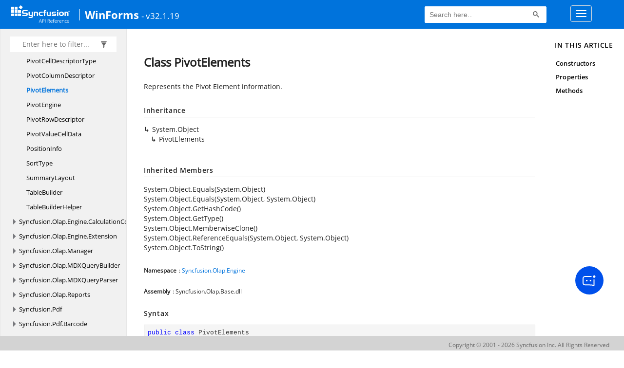

--- FILE ---
content_type: text/html; charset=utf-8
request_url: https://help.syncfusion.com/cr/windowsforms/Syncfusion.Olap.Engine.PivotElements.html
body_size: 5245
content:

<html lang="en">
<head>
	<!-- Google Tag Manager -->
	<script>
	(function (w, d, s, l, i) {
	w[l] = w[l] || []; w[l].push({
	'gtm.start':
	new Date().getTime(), event: 'gtm.js'
	}); var f = d.getElementsByTagName(s)[0],
	j = d.createElement(s), dl = l != 'dataLayer' ? '&l=' + l : ''; j.async = true; j.src =
	'https://www.googletagmanager.com/gtm.js?id=' + i + dl; f.parentNode.insertBefore(j, f);
	})(window, document, 'script', 'dataLayer', 'GTM-P3WXFWCW');
	</script>
	<!-- Load GTM-W8WD8WN on user interaction -->
	<script>
	document.addEventListener("DOMContentLoaded", function () {
	const events = ["mousemove", "scroll", "keydown", "touchstart"];
	function loadGTM() {
	events.forEach(event => document.removeEventListener(event, loadGTM));
	(function (w, d, s, l, i) {
	w[l] = w[l] || []; w[l].push({
	'gtm.start':
	new Date().getTime(), event: 'gtm.js'
	}); var f = d.getElementsByTagName(s)[0],
	j = d.createElement(s), dl = l != 'dataLayer' ? '&l=' + l : ''; j.async = true; j.src =
	'https://www.googletagmanager.com/gtm.js?id=' + i + dl; f.parentNode.insertBefore(j, f);
	})(window, document, 'script', 'dataLayer', 'GTM-W8WD8WN');
	}
	events.forEach(event => document.addEventListener(event, loadGTM, { once: true }));
	});
	</script>

    <meta name="viewport" content="width=device-width, initial-scale=1">
 
    <link rel="stylesheet" href="https://cdn.syncfusion.com/documentation/styles/bootstrap.gzip.min.css" />
    <!--Combined the following scripts files style.css, bootstrap-multiselect.css, Site.css and named as crdocumentation.css. it has minified, gziped and referred here.
        File path : "HomePage\Syncfusion.Documentation.Website/Content/Stylesheets/Customfonts/style.css and Syncfusion.Documentation.Website\Content\Stylesheets\CSS\"
    -->
    <link rel="stylesheet" href="/content/stylesheets/customfonts/style.css" />
    <link rel="stylesheet" href="/content/stylesheets/css/crmenu.css" />
    <script src="https://cdn.syncfusion.com/scripts/documentation/custom-scripts/jquery-1.10.2.min.js.gz"></script>
    <script src="https://cdn.syncfusion.com/scripts/documentation/custom-scripts/bootstrap.min.js.gz" defer></script>
    <script src="https://cdn.syncfusion.com/scripts/documentation/custom-scripts/select2.full.min.js.gz" defer></script>
    <script src="https://cdn.syncfusion.com/scripts/documentation/custom-scripts/bootstrap-multiselect.min.js.gz" defer></script>
    <script src="https://cdn.syncfusion.com/scripts/documentation/custom-scripts/WaitingPopup-Search.js.gz" defer></script>
    <script src="https://cdn.syncfusion.com/scripts/documentation/custom-scripts/modernizr-1.7.min.js.gz" defer></script>
    <script src="/scripts/crdocument.js" defer></script>
    <script src="/scripts/waitingpopup.js" defer></script>
    <link rel="alternate" hreflang="en-US" href="https://help.syncfusion.com/cr/windowsforms/Syncfusion.Olap.Engine.PivotElements.html" />
    <script type="application/ld+json">
         {"@context": "https://schema.org","@type": "Organization","name": "Syncfusion","url": "https://help.syncfusion.com/cr/windowsforms/Syncfusion.Olap.Engine.PivotElements.html","logo": "https://cdn.syncfusion.com/content/images/company-logos/Syncfusion_logos.png","sameAs": ["https://www.facebook.com/Syncfusion","https://twitter.com/Syncfusion","https://www.linkedin.com/company/syncfusion?trk=top_nav_home","mailto:support@syncfusion.com?"]}
    </script>
	<meta name="robots" content="follow, index" />

	<title>Class PivotElements - WindowsForms API Reference | Syncfusion</title>
	<meta property="og:title" content="Class PivotElements - WindowsForms API Reference">
	<meta property="og:description" content="Represents the Pivot Element information.">
	<meta property="og:image" content="https://cdn.syncfusion.com/content/images/company-logos/Syncfusion_Logo_Image.png">
	<meta property="og:url" content="https://help.syncfusion.com/">
	<meta property="og:type" content="website">
	<meta property="og:site_name" content="Help.Syncfusion.com">
	<meta property="twitter:account_id" content="41152441">
	<meta property="twitter:title" content="Class PivotElements - WindowsForms API Reference">
	<meta property="twitter:url" content="https://help.syncfusion.com/">
	<meta property="twitter:card" content="summary">
	<meta property="twitter:description" content="Represents the Pivot Element information.">
	<meta property="twitter:image" content="https://cdn.syncfusion.com/content/images/company-logos/Syncfusion_Logo_Image.png">
	<meta name="viewport" content="width=device-width, initial-scale=1">
    <meta charset="utf-8">
    <meta http-equiv="X-UA-Compatible" content="IE=edge,chrome=1">
    <meta name="description" content="Represents the Pivot Element information.">
    <meta name="viewport" content="width=device-width">
    <meta name="title" content="Class PivotElements
   ">
    
    
    <link rel="shortcut icon" href="../favicon.ico">
    <link rel="stylesheet" href="../styles/docfx.vendor.css">
    <link rel="stylesheet" href="../styles/docfx.css">
    <link rel="stylesheet" href="../styles/main.css">
<link rel="stylesheet" href="../styles/CRLayout.css">
<link rel="stylesheet" href="https://cdn.syncfusion.com/content/stylesheets/components/Stack1.3.7/layoutfont_cdn.css">
    <meta property="docfx:navrel" content="../toc.html">
    <meta property="docfx:tocrel" content="toc.html">
    
    <meta property="docfx:rel" content="../">
    
  <!-- Start Alexa Certify Javascript -->
<script type="text/javascript">
_atrk_opts = { atrk_acct:"LPpPs1Fx9f207i", domain:"syncfusion.com",dynamic: true};
(function() { var as = document.createElement('script'); as.type = 'text/javascript'; as.async = true; as.src = "https://certify-js.alexametrics.com/atrk.js"; var s = document.getElementsByTagName('script')[0];s.parentNode.insertBefore(as, s); })();
</script>
<noscript><img src="https://certify.alexametrics.com/atrk.gif?account=LPpPs1Fx9f207i" style="display:none" height="1" width="1" alt="alexa"></noscript>
<!-- End Alexa Certify Javascript -->

	<link rel="canonical" href="https://help.syncfusion.com/cr/windowsforms/Syncfusion.Olap.Engine.PivotElements.html">
</head>
<body data-spy="scroll" data-target="#affix" data-offset="120">
	<!-- Google Tag Manager (noscript) -->
	<noscript><iframe src="https://www.googletagmanager.com/ns.html?id=GTM-P3WXFWCW"
	height="0" width="0" style="display:none;visibility:hidden"></iframe>
	</noscript>
	<!--Interaction-->
	<noscript>
	<iframe src="https://www.googletagmanager.com/ns.html?id=GTM-W8WD8WN"
	height="0" width="0" style="display:none;visibility:hidden"></iframe>
	</noscript>
	<!-- End Google Tag Manager (noscript) -->
    <div id="main_section">
        <input id="tocload" name="tocload" type="hidden" value="False" />


<script type="text/javascript">
    (function () {
        var config = {
            kitId: 'eab3tki',
            scriptTimeout: 5000
        };
        var h = document.getElementsByTagName('html')[0];
        h.className += 'wf-loading';
        var t = setTimeout(function () {
            h.className = h.className.replace(/(\s|^)wf-loading(\s|$)/g, ' ');
            h.className += ' wf-inactive';
        }, config.scriptTimeout);
        var d = false;
        var tk = document.createElement('script');
        tk.src = '//use.typekit.net/' + config.kitId + '.js';
        tk.type = 'text/javascript';
        tk.async = 'true';
        tk.onload = tk.onreadystatechange = function () {
            var rs = this.readyState;
            if (d || rs && rs != 'complete' && rs != 'loaded') return;
            d = true;
            clearTimeout(t);
            try { Typekit.load(config); } catch (e) { }
        };
        var s = document.getElementsByTagName('script')[0];
        s.parentNode.insertBefore(tk, s);
    })();
</script>
<script type="text/javascript">
    (function (d) {
        var config = {
            kitId: 'ihb7xic',
            scriptTimeout: 3000
        },
        h = d.documentElement, t = setTimeout(function () { h.className = h.className.replace(/\bwf-loading\b/g, "") + " wf-inactive"; }, config.scriptTimeout), tk = d.createElement("script"), f = false, s = d.getElementsByTagName("script")[0], a; h.className += " wf-loading"; tk.src = '//use.typekit.net/' + config.kitId + '.js'; tk.async = true; tk.onload = tk.onreadystatechange = function () { a = this.readyState; if (f || a && a != "complete" && a != "loaded") return; f = true; clearTimeout(t); try { Typekit.load(config) } catch (e) { } }; s.parentNode.insertBefore(tk, s)
    })(document);
</script>

    <nav class="navbar navbar-default navbar-fixed-top" id="ug-header">
	    <div class="container-fluid">
			<div class="navbar-header">
				<div class="ug_header_content">
					<a href="https://help.syncfusion.com/">
						<span class="hidden-xs icon-logo" id="logonew"></span>
					</a>
					<div class="visible-xs mobile-layout">
						<img class="menu-icon" src="/content/images/menu-icon_white.png" data-toggle="collapse" href="#sidetoggle" aria-expanded="false" aria-controls="sidetoggle" id="leftside-toc" alt="menu" />
							<a href="https://help.syncfusion.com/">
								<span class="icon-logo" id="logonew"></span>
							</a>
					</div> 
			    </div>

					<h2 id="platformName">
						<a id="platformUrl" href=/cr/windowsforms>WinForms</a><label>- v32.1.19</label>
					</h2>
				<form class="navbar-form navbar-left">
						<div class="form-group">
							<gcse:search></gcse:search>
						</div>
				</form>
				<button type="button" class="navbar-toggle collapsed" data-toggle="collapse" data-target="#bs-example-navbar-collapse-1" aria-expanded="false">
					<span class="sr-only">Toggle navigation</span>
					<span class="icon-bar"></span>
					<span class="icon-bar"></span>
					<span class="icon-bar"></span>
				</button>
			</div>
        
				<div class="collapse navbar-collapse menu-right-section menu-bar-item" id="bs-example-navbar-collapse-1">
					<ul class="nav navbar-nav"  id="top_link" >
									<li><a href="https://www.syncfusion.com/code-examples" target="_blank">Code Examples</a></li>
									<li><a href="https://help.syncfusion.com/upgrade-guide/winforms-ui-controls" target="_blank">Upgrade Guide</a></li>
									<li><a href="https://help.syncfusion.com/windowsforms/overview" id="user_guide" target="_blank">User Guide</a></li>
									<li><a href="https://www.syncfusion.com/demos" target="_blank">Demos</a></li>
									<li><a href="https://support.syncfusion.com/create" target="_blank">Support</a></li>
									<li><a href="https://www.syncfusion.com/forums/windowsforms" target="_blank">Forums</a></li>
									<li><a id="download_section" href="https://www.syncfusion.com/downloads/windowsforms" target="_blank">Download</a></li>
					</ul>
				</div>
	
		  	</div>
	</nav>

        <div id="loader" class="center"></div><div id="splitter"></div>
    <div id="wrapper">
      <header>
        
        <nav id="autocollapse" class="navbar navbar-inverse ng-scope" role="navigation">
          <div class="container">
            <div class="navbar-header">
              <button type="button" class="navbar-toggle" data-toggle="collapse" data-target="#navbar">
                <span class="sr-only">Toggle navigation</span>
                <span class="icon-bar"></span>
                <span class="icon-bar"></span>
                <span class="icon-bar"></span>
              </button>
              
              
            </div>
            <div class="collapse navbar-collapse" id="navbar">
              <form class="navbar-form navbar-right" role="search" id="search">
                <div class="form-group">
                  <input type="text" class="form-control" id="search-query" placeholder="Search" autocomplete="off">
                </div>
              </form>
            </div>
          </div>
        </nav>
        
        <div class="subnav navbar navbar-default">
          <div class="container hide-when-search" id="breadcrumb">
            <ul class="breadcrumb">
              <li></li>
            </ul>
          </div>
        </div>
      </header>
      <div class="container body-content">
        
        <div id="search-results">
          <div class="search-list"></div>
          <div class="sr-items">
            <p><i class="glyphicon glyphicon-refresh index-loading"></i></p>
          </div>
          <ul id="pagination"></ul>
        </div>
      </div>
      <div role="main" class="container body-content hide-when-search">
        
        <div class="sidenav hide-when-search">
          <a class="btn toc-toggle collapse" data-toggle="collapse" href="#sidetoggle" aria-expanded="false" aria-controls="sidetoggle">Show / Hide Table of Contents</a>
          <div class="sidetoggle collapse" id="sidetoggle">
            <div id="sidetoc"></div>
          </div>
        </div>
        <div class="article row grid-right">
          <div class="col-md-10">
            <article class="content wrap" id="_content" data-uid="Syncfusion.Olap.Engine.PivotElements">
  
  
  <h1 id="Syncfusion_Olap_Engine_PivotElements" data-uid="Syncfusion.Olap.Engine.PivotElements" class="text-break">Class PivotElements
  </h1>
  <div class="markdown level0 summary"><p>Represents the Pivot Element information.</p>
</div>
  <div class="markdown level0 conceptual"></div>
  <div class="inheritance">
    <h5>Inheritance</h5>
    <div class="level0"><span class="xref">System.Object</span></div>
    <div class="level1"><span class="xref">PivotElements</span></div>
  </div>
  <div class="inheritedMembers"><h5>Inherited Members</h5><div>
      <span class="xref">System.Object.Equals(System.Object)</span>
    </div><div>
      <span class="xref">System.Object.Equals(System.Object, System.Object)</span>
    </div><div>
      <span class="xref">System.Object.GetHashCode()</span>
    </div><div>
      <span class="xref">System.Object.GetType()</span>
    </div><div>
      <span class="xref">System.Object.MemberwiseClone()</span>
    </div><div>
      <span class="xref">System.Object.ReferenceEquals(System.Object, System.Object)</span>
    </div><div>
      <span class="xref">System.Object.ToString()</span>
    </div></div>
  <h6><strong>Namespace</strong>: <a class="xref" href="Syncfusion.Olap.Engine.html">Syncfusion.Olap.Engine</a></h6>
  <h6><strong>Assembly</strong>: Syncfusion.Olap.Base.dll</h6>
  <h5 id="Syncfusion_Olap_Engine_PivotElements_syntax">Syntax</h5>
  <div class="codewrapper">
    <pre><code class="lang-csharp hljs">public class PivotElements</code></pre>
  </div>
  <h3 id="constructors">Constructors
  </h3>
  
  
  <a id="Syncfusion_Olap_Engine_PivotElements__ctor_" data-uid="Syncfusion.Olap.Engine.PivotElements.#ctor*"></a>
  <h4 id="Syncfusion_Olap_Engine_PivotElements__ctor_Syncfusion_Olap_Reports_OlapReport_" data-uid="Syncfusion.Olap.Engine.PivotElements.#ctor(Syncfusion.Olap.Reports.OlapReport)">PivotElements(OlapReport)</h4>
  <div class="markdown level1 summary"><p>Initializes a new instance of the <a class="xref" href="Syncfusion.Olap.Engine.PivotElements.html">PivotElements</a> class.</p>
</div>
  <div class="markdown level1 conceptual"></div>
  <h5 class="decalaration">Declaration</h5>
  <div class="codewrapper">
    <pre><code class="lang-csharp hljs">public PivotElements(OlapReport olapReport)</code></pre>
  </div>
  <h5 class="parameters">Parameters</h5>
  <table class="table table-bordered table-striped table-condensed">
    <thead>
      <tr>
        <th>Type</th>
        <th>Name</th>
        <th>Description</th>
      </tr>
    </thead>
    <tbody>
      <tr>
        <td><a class="xref" href="Syncfusion.Olap.Reports.OlapReport.html">OlapReport</a></td>
        <td><span class="parametername">olapReport</span></td>
        <td><p>The OLAP report.</p>
</td>
      </tr>
    </tbody>
  </table>
  <h3 id="properties">Properties
  </h3>
  
  
  <a id="Syncfusion_Olap_Engine_PivotElements_ColumnItems_" data-uid="Syncfusion.Olap.Engine.PivotElements.ColumnItems*"></a>
  <h4 id="Syncfusion_Olap_Engine_PivotElements_ColumnItems" data-uid="Syncfusion.Olap.Engine.PivotElements.ColumnItems">ColumnItems</h4>
  <div class="markdown level1 summary"><p>Gets or sets the list of column items.</p>
</div>
  <div class="markdown level1 conceptual"></div>
  <h5 class="decalaration">Declaration</h5>
  <div class="codewrapper">
    <pre><code class="lang-csharp hljs">public List&lt;string&gt; ColumnItems { get; set; }</code></pre>
  </div>
  <h5 class="propertyValue">Property Value</h5>
  <table class="table table-borderedfieldvalue table-striped table-condensed" id="borderedfield">
    <thead>
      <tr>
        <th>Type</th>
        <th>Description</th>
      </tr>
    </thead>
    <tbody>
      <tr>
        <td><span class="xref">System.Collections.Generic.List</span>&lt;<span class="xref">System.String</span>&gt;</td>
        <td><p>The list of column items.</p>
</td>
      </tr>
    </tbody>
  </table>
  
  
  <a id="Syncfusion_Olap_Engine_PivotElements_ExpandAll_" data-uid="Syncfusion.Olap.Engine.PivotElements.ExpandAll*"></a>
  <h4 id="Syncfusion_Olap_Engine_PivotElements_ExpandAll" data-uid="Syncfusion.Olap.Engine.PivotElements.ExpandAll">ExpandAll</h4>
  <div class="markdown level1 summary"><p>Gets or sets a value indicating whether to expand all or not.</p>
</div>
  <div class="markdown level1 conceptual"></div>
  <h5 class="decalaration">Declaration</h5>
  <div class="codewrapper">
    <pre><code class="lang-csharp hljs">public bool ExpandAll { get; set; }</code></pre>
  </div>
  <h5 class="propertyValue">Property Value</h5>
  <table class="table table-borderedfieldvalue table-striped table-condensed" id="borderedfield">
    <thead>
      <tr>
        <th>Type</th>
        
      </tr>
    </thead>
    <tbody>
      <tr>
        <td><span class="xref">System.Boolean</span></td>
        
      </tr>
    </tbody>
  </table>
  
  
  <a id="Syncfusion_Olap_Engine_PivotElements_IsRowSummary_" data-uid="Syncfusion.Olap.Engine.PivotElements.IsRowSummary*"></a>
  <h4 id="Syncfusion_Olap_Engine_PivotElements_IsRowSummary" data-uid="Syncfusion.Olap.Engine.PivotElements.IsRowSummary">IsRowSummary</h4>
  <div class="markdown level1 summary"><p>Gets or sets a value indicating whether this instance is row summary.</p>
</div>
  <div class="markdown level1 conceptual"></div>
  <h5 class="decalaration">Declaration</h5>
  <div class="codewrapper">
    <pre><code class="lang-csharp hljs">public bool IsRowSummary { get; set; }</code></pre>
  </div>
  <h5 class="propertyValue">Property Value</h5>
  <table class="table table-borderedfieldvalue table-striped table-condensed" id="borderedfield">
    <thead>
      <tr>
        <th>Type</th>
        
      </tr>
    </thead>
    <tbody>
      <tr>
        <td><span class="xref">System.Boolean</span></td>
        
      </tr>
    </tbody>
  </table>
  
  
  <a id="Syncfusion_Olap_Engine_PivotElements_Report_" data-uid="Syncfusion.Olap.Engine.PivotElements.Report*"></a>
  <h4 id="Syncfusion_Olap_Engine_PivotElements_Report" data-uid="Syncfusion.Olap.Engine.PivotElements.Report">Report</h4>
  <div class="markdown level1 summary"><p>Gets or sets the OLAP report.</p>
</div>
  <div class="markdown level1 conceptual"></div>
  <h5 class="decalaration">Declaration</h5>
  <div class="codewrapper">
    <pre><code class="lang-csharp hljs">public OlapReport Report { get; set; }</code></pre>
  </div>
  <h5 class="propertyValue">Property Value</h5>
  <table class="table table-borderedfieldvalue table-striped table-condensed" id="borderedfield">
    <thead>
      <tr>
        <th>Type</th>
        <th>Description</th>
      </tr>
    </thead>
    <tbody>
      <tr>
        <td><a class="xref" href="Syncfusion.Olap.Reports.OlapReport.html">OlapReport</a></td>
        <td><p>The OLAP report.</p>
</td>
      </tr>
    </tbody>
  </table>
  
  
  <a id="Syncfusion_Olap_Engine_PivotElements_SeriesItems_" data-uid="Syncfusion.Olap.Engine.PivotElements.SeriesItems*"></a>
  <h4 id="Syncfusion_Olap_Engine_PivotElements_SeriesItems" data-uid="Syncfusion.Olap.Engine.PivotElements.SeriesItems">SeriesItems</h4>
  <div class="markdown level1 summary"><p>Gets or sets the list of series items.</p>
</div>
  <div class="markdown level1 conceptual"></div>
  <h5 class="decalaration">Declaration</h5>
  <div class="codewrapper">
    <pre><code class="lang-csharp hljs">public List&lt;string&gt; SeriesItems { get; set; }</code></pre>
  </div>
  <h5 class="propertyValue">Property Value</h5>
  <table class="table table-borderedfieldvalue table-striped table-condensed" id="borderedfield">
    <thead>
      <tr>
        <th>Type</th>
        <th>Description</th>
      </tr>
    </thead>
    <tbody>
      <tr>
        <td><span class="xref">System.Collections.Generic.List</span>&lt;<span class="xref">System.String</span>&gt;</td>
        <td><p>The list of series items.</p>
</td>
      </tr>
    </tbody>
  </table>
  
  
  <a id="Syncfusion_Olap_Engine_PivotElements_Summaries_" data-uid="Syncfusion.Olap.Engine.PivotElements.Summaries*"></a>
  <h4 id="Syncfusion_Olap_Engine_PivotElements_Summaries" data-uid="Syncfusion.Olap.Engine.PivotElements.Summaries">Summaries</h4>
  <div class="markdown level1 summary"><p>Gets or sets the list of summaries.</p>
</div>
  <div class="markdown level1 conceptual"></div>
  <h5 class="decalaration">Declaration</h5>
  <div class="codewrapper">
    <pre><code class="lang-csharp hljs">public List&lt;SummaryInfo&gt; Summaries { get; set; }</code></pre>
  </div>
  <h5 class="propertyValue">Property Value</h5>
  <table class="table table-borderedfieldvalue table-striped table-condensed" id="borderedfield">
    <thead>
      <tr>
        <th>Type</th>
        <th>Description</th>
      </tr>
    </thead>
    <tbody>
      <tr>
        <td><span class="xref">System.Collections.Generic.List</span>&lt;<a class="xref" href="Syncfusion.Olap.Reports.SummaryInfo.html">SummaryInfo</a>&gt;</td>
        <td><p>The list of summaries.</p>
</td>
      </tr>
    </tbody>
  </table>
  
  
  <a id="Syncfusion_Olap_Engine_PivotElements_SummaryStringCount_" data-uid="Syncfusion.Olap.Engine.PivotElements.SummaryStringCount*"></a>
  <h4 id="Syncfusion_Olap_Engine_PivotElements_SummaryStringCount" data-uid="Syncfusion.Olap.Engine.PivotElements.SummaryStringCount">SummaryStringCount</h4>
  <div class="markdown level1 summary"><p>Gets or sets the count of summary string.</p>
</div>
  <div class="markdown level1 conceptual"></div>
  <h5 class="decalaration">Declaration</h5>
  <div class="codewrapper">
    <pre><code class="lang-csharp hljs">public int SummaryStringCount { get; set; }</code></pre>
  </div>
  <h5 class="propertyValue">Property Value</h5>
  <table class="table table-borderedfieldvalue table-striped table-condensed" id="borderedfield">
    <thead>
      <tr>
        <th>Type</th>
        <th>Description</th>
      </tr>
    </thead>
    <tbody>
      <tr>
        <td><span class="xref">System.Int32</span></td>
        <td><p>The count of summary string.</p>
</td>
      </tr>
    </tbody>
  </table>
  <h3 id="methods">Methods
  </h3>
  
  
  <a id="Syncfusion_Olap_Engine_PivotElements_GetElements_" data-uid="Syncfusion.Olap.Engine.PivotElements.GetElements*"></a>
  <h4 id="Syncfusion_Olap_Engine_PivotElements_GetElements" data-uid="Syncfusion.Olap.Engine.PivotElements.GetElements">GetElements()</h4>
  <div class="markdown level1 summary"><p>Gets the pivot elements.</p>
</div>
  <div class="markdown level1 conceptual"></div>
  <h5 class="decalaration">Declaration</h5>
  <div class="codewrapper">
    <pre><code class="lang-csharp hljs">public PivotElements GetElements()</code></pre>
  </div>
  <h5 class="returns">Returns</h5>
  <table class="table table-bordered table-striped table-condensed">
    <thead>
      <tr>
        <th>Type</th>
        <th>Description</th>
      </tr>
    </thead>
    <tbody>
      <tr>
        <td><a class="xref" href="Syncfusion.Olap.Engine.PivotElements.html">PivotElements</a></td>
        <td><p>The pivot elements.</p>
</td>
      </tr>
    </tbody>
  </table>
</article>
          </div>
          
          <div class="hidden-sm col-md-2" role="complementary">
            <div class="sideaffix">
              <div class="contribution">
                <ul class="nav">
                </ul>
              </div>
              <nav class="bs-docs-sidebar hidden-print hidden-xs hidden-sm affix" id="affix">
              
              </nav>
            </div>
          </div>
        </div>
      </div>
      
      <footer>
        <div class="grad-bottom"></div>
        <div class="footer">
          <div class="container">
            <span class="pull-right">
              <a href="#top">Back to top</a>
            </span>
            
            <span>Generated by <strong>DocFX</strong></span>
          </div>
        </div>
      </footer>
    </div>
    
    <script type="text/javascript" src="../styles/docfx.vendor.js"></script>
    <script type="text/javascript" src="../styles/docfx.js"></script>
    <script type="text/javascript" src="../styles/main.js"></script>
 <script type="text/javascript" src="../styles/swfobject.js"></script>
 <script type="text/javascript">
	$(document).ready(function() {
		$("footer").html("");
  if(window.matchMedia('(max-width: 992px)').matches && window.matchMedia('(min-width: 768px)').matches){
  $(".article .hidden-sm").css("cssText", "display:block !important");
  $(".article .col-md-2").removeClass("hidden-sm");
  $(".bs-docs-sidebar").removeClass("hidden-sm");
  }
});
</script>
  
            <div id="jsug_footer">
                <div id="jsug_copyrights">
                    <a class="" href="https://www.syncfusion.com/copyright" target="_blank">Copyright &copy; 2001 - 2026 Syncfusion Inc. All Rights Reserved</a>
                </div>
            </div>
			<div class="ai_fixed_icon_container">
                <button type="button" class="btn helpbot_chat_button">
                    <img src="//cdn.syncfusion.com/helpbot/staging/images/ai_start_new_page.svg" alt="helpbot icon" id="helpbot_icon" width="32" height="32" />
                    <p class="helpbot_syncfusion_content">Syncfusion HelpBot</p>
                </button>
            </div>
        <div data-toggle="tooltip" data-placement="bottom" id="back-top" title="Back to Top"><i class="fa fa-angle-up"></i></div>
    </div>
    
        <script>
				
		
		
		(function () {
                var cx = '012747974556097732190:jsiqlp2wnds';
                var gcse = document.createElement('script');
                gcse.type = 'text/javascript';
                gcse.async = true;
                gcse.src = (document.location.protocol == 'https:' ? 'https:' : 'http:') + '//cse.google.com/cse.js?cx=' + cx;
                var s = document.getElementsByTagName('script')[0];
                s.parentNode.insertBefore(gcse, s);
            })();
           
          setInterval(function () { $("#gsc-i-id1").attr("placeholder", "Search here.."); }, 100);           
        </script>    
   
               

<script defer src="https://static.cloudflareinsights.com/beacon.min.js/vcd15cbe7772f49c399c6a5babf22c1241717689176015" integrity="sha512-ZpsOmlRQV6y907TI0dKBHq9Md29nnaEIPlkf84rnaERnq6zvWvPUqr2ft8M1aS28oN72PdrCzSjY4U6VaAw1EQ==" data-cf-beacon='{"version":"2024.11.0","token":"00fae5a160ad4360aefe5bf7c7c77985","server_timing":{"name":{"cfCacheStatus":true,"cfEdge":true,"cfExtPri":true,"cfL4":true,"cfOrigin":true,"cfSpeedBrain":true},"location_startswith":null}}' crossorigin="anonymous"></script>
</body>
</html>
